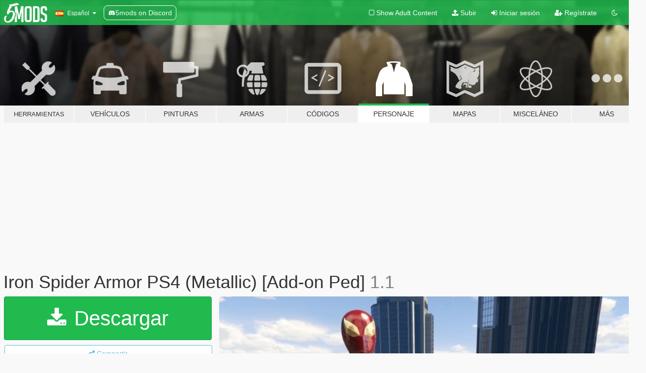

--- FILE ---
content_type: text/html; charset=utf-8
request_url: https://es.gta5-mods.com/player/iron-spider-armor-ps4-add-on-ped
body_size: 15866
content:

<!DOCTYPE html>
<html lang="es" dir="ltr">
<head>
	<title>
		Iron Spider Armor PS4 (Metallic) [Add-on Ped] - GTA5-Mods.com
	</title>

		<script
		  async
		  src="https://hb.vntsm.com/v4/live/vms/sites/gta5-mods.com/index.js"
        ></script>

        <script>
          self.__VM = self.__VM || [];
          self.__VM.push(function (admanager, scope) {
            scope.Config.buildPlacement((configBuilder) => {
              configBuilder.add("billboard");
              configBuilder.addDefaultOrUnique("mobile_mpu").setBreakPoint("mobile")
            }).display("top-ad");

            scope.Config.buildPlacement((configBuilder) => {
              configBuilder.add("leaderboard");
              configBuilder.addDefaultOrUnique("mobile_mpu").setBreakPoint("mobile")
            }).display("central-ad");

            scope.Config.buildPlacement((configBuilder) => {
              configBuilder.add("mpu");
              configBuilder.addDefaultOrUnique("mobile_mpu").setBreakPoint("mobile")
            }).display("side-ad");

            scope.Config.buildPlacement((configBuilder) => {
              configBuilder.add("leaderboard");
              configBuilder.addDefaultOrUnique("mpu").setBreakPoint({ mediaQuery: "max-width:1200px" })
            }).display("central-ad-2");

            scope.Config.buildPlacement((configBuilder) => {
              configBuilder.add("leaderboard");
              configBuilder.addDefaultOrUnique("mobile_mpu").setBreakPoint("mobile")
            }).display("bottom-ad");

            scope.Config.buildPlacement((configBuilder) => {
              configBuilder.add("desktop_takeover");
              configBuilder.addDefaultOrUnique("mobile_takeover").setBreakPoint("mobile")
            }).display("takeover-ad");

            scope.Config.get('mpu').display('download-ad-1');
          });
        </script>

	<meta charset="utf-8">
	<meta name="viewport" content="width=320, initial-scale=1.0, maximum-scale=1.0">
	<meta http-equiv="X-UA-Compatible" content="IE=edge">
	<meta name="msapplication-config" content="none">
	<meta name="theme-color" content="#20ba4e">
	<meta name="msapplication-navbutton-color" content="#20ba4e">
	<meta name="apple-mobile-web-app-capable" content="yes">
	<meta name="apple-mobile-web-app-status-bar-style" content="#20ba4e">
	<meta name="csrf-param" content="authenticity_token" />
<meta name="csrf-token" content="J2qRuKj+znxLcwx/QDxQYZamkr92mQCwSp1UGSUPHM1P3BAQU87Udy5Da4iNANoJ47Xwsawdo1t/wwIOAAjP3Q==" />
	    <!--suppress ALL -->

    <meta property="og:url" content="https://es.gta5-mods.com/player/iron-spider-armor-ps4-add-on-ped">
    <meta property="og:title" content="Iron Spider Armor PS4 (Metallic) [Add-on Ped]">
    <meta property="og:description" content="Iron Spider Armor from Marvel&#39;s Spiderman PS4!!!  Version 1.1 Metallic update!  Use this script to install this mod  https://www.gta5-mods.com/scripts/addonpeds-asi-pedselector   Or Replace any Ped you want, just rename the files to whatever ped you want to replace &quot;example: ig_bankman&quot;   Hope you like it!">
    <meta property="og:site_name" content="GTA5-Mods.com">
    <meta property="og:image" content="https://img.gta5-mods.com/q75/images/iron-spider-armor-ps4-add-on-ped/dfabef-20190724000310_1.jpg">

    <meta name="twitter:card" content="summary_large_image">
    <meta name="twitter:site" content="@5mods">
    <meta name="twitter:title" content="Iron Spider Armor PS4 (Metallic) [Add-on Ped]">
    <meta name="twitter:description" content="Iron Spider Armor from Marvel&#39;s Spiderman PS4!!!  Version 1.1 Metallic update!  Use this script to install this mod  https://www.gta5-mods.com/scripts/addonpeds-asi-pedselector   Or Replace any Ped you want, just rename the files to whatever ped you want to replace &quot;example: ig_bankman&quot;   Hope you like it!">
    <meta name="twitter:image" content="https://img.gta5-mods.com/q75/images/iron-spider-armor-ps4-add-on-ped/dfabef-20190724000310_1.jpg">


	<link rel="shortcut icon" type="image/x-icon" href="https://images.gta5-mods.com/icons/favicon.png">
	<link rel="stylesheet" media="screen" href="/assets/application-7e510725ebc5c55e88a9fd87c027a2aa9e20126744fbac89762e0fd54819c399.css" />
	    <link rel="alternate" hreflang="id" href="https://id.gta5-mods.com/player/iron-spider-armor-ps4-add-on-ped">
    <link rel="alternate" hreflang="ms" href="https://ms.gta5-mods.com/player/iron-spider-armor-ps4-add-on-ped">
    <link rel="alternate" hreflang="bg" href="https://bg.gta5-mods.com/player/iron-spider-armor-ps4-add-on-ped">
    <link rel="alternate" hreflang="ca" href="https://ca.gta5-mods.com/player/iron-spider-armor-ps4-add-on-ped">
    <link rel="alternate" hreflang="cs" href="https://cs.gta5-mods.com/player/iron-spider-armor-ps4-add-on-ped">
    <link rel="alternate" hreflang="da" href="https://da.gta5-mods.com/player/iron-spider-armor-ps4-add-on-ped">
    <link rel="alternate" hreflang="de" href="https://de.gta5-mods.com/player/iron-spider-armor-ps4-add-on-ped">
    <link rel="alternate" hreflang="el" href="https://el.gta5-mods.com/player/iron-spider-armor-ps4-add-on-ped">
    <link rel="alternate" hreflang="en" href="https://www.gta5-mods.com/player/iron-spider-armor-ps4-add-on-ped">
    <link rel="alternate" hreflang="es" href="https://es.gta5-mods.com/player/iron-spider-armor-ps4-add-on-ped">
    <link rel="alternate" hreflang="fr" href="https://fr.gta5-mods.com/player/iron-spider-armor-ps4-add-on-ped">
    <link rel="alternate" hreflang="gl" href="https://gl.gta5-mods.com/player/iron-spider-armor-ps4-add-on-ped">
    <link rel="alternate" hreflang="ko" href="https://ko.gta5-mods.com/player/iron-spider-armor-ps4-add-on-ped">
    <link rel="alternate" hreflang="hi" href="https://hi.gta5-mods.com/player/iron-spider-armor-ps4-add-on-ped">
    <link rel="alternate" hreflang="it" href="https://it.gta5-mods.com/player/iron-spider-armor-ps4-add-on-ped">
    <link rel="alternate" hreflang="hu" href="https://hu.gta5-mods.com/player/iron-spider-armor-ps4-add-on-ped">
    <link rel="alternate" hreflang="mk" href="https://mk.gta5-mods.com/player/iron-spider-armor-ps4-add-on-ped">
    <link rel="alternate" hreflang="nl" href="https://nl.gta5-mods.com/player/iron-spider-armor-ps4-add-on-ped">
    <link rel="alternate" hreflang="nb" href="https://no.gta5-mods.com/player/iron-spider-armor-ps4-add-on-ped">
    <link rel="alternate" hreflang="pl" href="https://pl.gta5-mods.com/player/iron-spider-armor-ps4-add-on-ped">
    <link rel="alternate" hreflang="pt-BR" href="https://pt.gta5-mods.com/player/iron-spider-armor-ps4-add-on-ped">
    <link rel="alternate" hreflang="ro" href="https://ro.gta5-mods.com/player/iron-spider-armor-ps4-add-on-ped">
    <link rel="alternate" hreflang="ru" href="https://ru.gta5-mods.com/player/iron-spider-armor-ps4-add-on-ped">
    <link rel="alternate" hreflang="sl" href="https://sl.gta5-mods.com/player/iron-spider-armor-ps4-add-on-ped">
    <link rel="alternate" hreflang="fi" href="https://fi.gta5-mods.com/player/iron-spider-armor-ps4-add-on-ped">
    <link rel="alternate" hreflang="sv" href="https://sv.gta5-mods.com/player/iron-spider-armor-ps4-add-on-ped">
    <link rel="alternate" hreflang="vi" href="https://vi.gta5-mods.com/player/iron-spider-armor-ps4-add-on-ped">
    <link rel="alternate" hreflang="tr" href="https://tr.gta5-mods.com/player/iron-spider-armor-ps4-add-on-ped">
    <link rel="alternate" hreflang="uk" href="https://uk.gta5-mods.com/player/iron-spider-armor-ps4-add-on-ped">
    <link rel="alternate" hreflang="zh-CN" href="https://zh.gta5-mods.com/player/iron-spider-armor-ps4-add-on-ped">

  <script src="/javascripts/ads.js"></script>

		<!-- Nexus Google Tag Manager -->
		<script nonce="true">
//<![CDATA[
				window.dataLayer = window.dataLayer || [];

						window.dataLayer.push({
								login_status: 'Guest',
								user_id: undefined,
								gta5mods_id: undefined,
						});

//]]>
</script>
		<script nonce="true">
//<![CDATA[
				(function(w,d,s,l,i){w[l]=w[l]||[];w[l].push({'gtm.start':
				new Date().getTime(),event:'gtm.js'});var f=d.getElementsByTagName(s)[0],
				j=d.createElement(s),dl=l!='dataLayer'?'&l='+l:'';j.async=true;j.src=
				'https://www.googletagmanager.com/gtm.js?id='+i+dl;f.parentNode.insertBefore(j,f);
				})(window,document,'script','dataLayer','GTM-KCVF2WQ');

//]]>
</script>		<!-- End Nexus Google Tag Manager -->
</head>
<body class=" es">
	<!-- Google Tag Manager (noscript) -->
	<noscript><iframe src="https://www.googletagmanager.com/ns.html?id=GTM-KCVF2WQ"
										height="0" width="0" style="display:none;visibility:hidden"></iframe></noscript>
	<!-- End Google Tag Manager (noscript) -->

<div id="page-cover"></div>
<div id="page-loading">
	<span class="graphic"></span>
	<span class="message">Cargando...</span>
</div>

<div id="page-cover"></div>

<nav id="main-nav" class="navbar navbar-default">
  <div class="container">
    <div class="navbar-header">
      <a class="navbar-brand" href="/"></a>

      <ul class="nav navbar-nav">
        <li id="language-dropdown" class="dropdown">
          <a href="#language" class="dropdown-toggle" data-toggle="dropdown">
            <span class="famfamfam-flag-es icon"></span>&nbsp;
            <span class="language-name">Español</span>
            <span class="caret"></span>
          </a>

          <ul class="dropdown-menu dropdown-menu-with-footer">
                <li>
                  <a href="https://id.gta5-mods.com/player/iron-spider-armor-ps4-add-on-ped">
                    <span class="famfamfam-flag-id"></span>
                    <span class="language-name">Bahasa Indonesia</span>
                  </a>
                </li>
                <li>
                  <a href="https://ms.gta5-mods.com/player/iron-spider-armor-ps4-add-on-ped">
                    <span class="famfamfam-flag-my"></span>
                    <span class="language-name">Bahasa Melayu</span>
                  </a>
                </li>
                <li>
                  <a href="https://bg.gta5-mods.com/player/iron-spider-armor-ps4-add-on-ped">
                    <span class="famfamfam-flag-bg"></span>
                    <span class="language-name">Български</span>
                  </a>
                </li>
                <li>
                  <a href="https://ca.gta5-mods.com/player/iron-spider-armor-ps4-add-on-ped">
                    <span class="famfamfam-flag-catalonia"></span>
                    <span class="language-name">Català</span>
                  </a>
                </li>
                <li>
                  <a href="https://cs.gta5-mods.com/player/iron-spider-armor-ps4-add-on-ped">
                    <span class="famfamfam-flag-cz"></span>
                    <span class="language-name">Čeština</span>
                  </a>
                </li>
                <li>
                  <a href="https://da.gta5-mods.com/player/iron-spider-armor-ps4-add-on-ped">
                    <span class="famfamfam-flag-dk"></span>
                    <span class="language-name">Dansk</span>
                  </a>
                </li>
                <li>
                  <a href="https://de.gta5-mods.com/player/iron-spider-armor-ps4-add-on-ped">
                    <span class="famfamfam-flag-de"></span>
                    <span class="language-name">Deutsch</span>
                  </a>
                </li>
                <li>
                  <a href="https://el.gta5-mods.com/player/iron-spider-armor-ps4-add-on-ped">
                    <span class="famfamfam-flag-gr"></span>
                    <span class="language-name">Ελληνικά</span>
                  </a>
                </li>
                <li>
                  <a href="https://www.gta5-mods.com/player/iron-spider-armor-ps4-add-on-ped">
                    <span class="famfamfam-flag-gb"></span>
                    <span class="language-name">English</span>
                  </a>
                </li>
                <li>
                  <a href="https://es.gta5-mods.com/player/iron-spider-armor-ps4-add-on-ped">
                    <span class="famfamfam-flag-es"></span>
                    <span class="language-name">Español</span>
                  </a>
                </li>
                <li>
                  <a href="https://fr.gta5-mods.com/player/iron-spider-armor-ps4-add-on-ped">
                    <span class="famfamfam-flag-fr"></span>
                    <span class="language-name">Français</span>
                  </a>
                </li>
                <li>
                  <a href="https://gl.gta5-mods.com/player/iron-spider-armor-ps4-add-on-ped">
                    <span class="famfamfam-flag-es-gl"></span>
                    <span class="language-name">Galego</span>
                  </a>
                </li>
                <li>
                  <a href="https://ko.gta5-mods.com/player/iron-spider-armor-ps4-add-on-ped">
                    <span class="famfamfam-flag-kr"></span>
                    <span class="language-name">한국어</span>
                  </a>
                </li>
                <li>
                  <a href="https://hi.gta5-mods.com/player/iron-spider-armor-ps4-add-on-ped">
                    <span class="famfamfam-flag-in"></span>
                    <span class="language-name">हिन्दी</span>
                  </a>
                </li>
                <li>
                  <a href="https://it.gta5-mods.com/player/iron-spider-armor-ps4-add-on-ped">
                    <span class="famfamfam-flag-it"></span>
                    <span class="language-name">Italiano</span>
                  </a>
                </li>
                <li>
                  <a href="https://hu.gta5-mods.com/player/iron-spider-armor-ps4-add-on-ped">
                    <span class="famfamfam-flag-hu"></span>
                    <span class="language-name">Magyar</span>
                  </a>
                </li>
                <li>
                  <a href="https://mk.gta5-mods.com/player/iron-spider-armor-ps4-add-on-ped">
                    <span class="famfamfam-flag-mk"></span>
                    <span class="language-name">Македонски</span>
                  </a>
                </li>
                <li>
                  <a href="https://nl.gta5-mods.com/player/iron-spider-armor-ps4-add-on-ped">
                    <span class="famfamfam-flag-nl"></span>
                    <span class="language-name">Nederlands</span>
                  </a>
                </li>
                <li>
                  <a href="https://no.gta5-mods.com/player/iron-spider-armor-ps4-add-on-ped">
                    <span class="famfamfam-flag-no"></span>
                    <span class="language-name">Norsk</span>
                  </a>
                </li>
                <li>
                  <a href="https://pl.gta5-mods.com/player/iron-spider-armor-ps4-add-on-ped">
                    <span class="famfamfam-flag-pl"></span>
                    <span class="language-name">Polski</span>
                  </a>
                </li>
                <li>
                  <a href="https://pt.gta5-mods.com/player/iron-spider-armor-ps4-add-on-ped">
                    <span class="famfamfam-flag-br"></span>
                    <span class="language-name">Português do Brasil</span>
                  </a>
                </li>
                <li>
                  <a href="https://ro.gta5-mods.com/player/iron-spider-armor-ps4-add-on-ped">
                    <span class="famfamfam-flag-ro"></span>
                    <span class="language-name">Română</span>
                  </a>
                </li>
                <li>
                  <a href="https://ru.gta5-mods.com/player/iron-spider-armor-ps4-add-on-ped">
                    <span class="famfamfam-flag-ru"></span>
                    <span class="language-name">Русский</span>
                  </a>
                </li>
                <li>
                  <a href="https://sl.gta5-mods.com/player/iron-spider-armor-ps4-add-on-ped">
                    <span class="famfamfam-flag-si"></span>
                    <span class="language-name">Slovenščina</span>
                  </a>
                </li>
                <li>
                  <a href="https://fi.gta5-mods.com/player/iron-spider-armor-ps4-add-on-ped">
                    <span class="famfamfam-flag-fi"></span>
                    <span class="language-name">Suomi</span>
                  </a>
                </li>
                <li>
                  <a href="https://sv.gta5-mods.com/player/iron-spider-armor-ps4-add-on-ped">
                    <span class="famfamfam-flag-se"></span>
                    <span class="language-name">Svenska</span>
                  </a>
                </li>
                <li>
                  <a href="https://vi.gta5-mods.com/player/iron-spider-armor-ps4-add-on-ped">
                    <span class="famfamfam-flag-vn"></span>
                    <span class="language-name">Tiếng Việt</span>
                  </a>
                </li>
                <li>
                  <a href="https://tr.gta5-mods.com/player/iron-spider-armor-ps4-add-on-ped">
                    <span class="famfamfam-flag-tr"></span>
                    <span class="language-name">Türkçe</span>
                  </a>
                </li>
                <li>
                  <a href="https://uk.gta5-mods.com/player/iron-spider-armor-ps4-add-on-ped">
                    <span class="famfamfam-flag-ua"></span>
                    <span class="language-name">Українська</span>
                  </a>
                </li>
                <li>
                  <a href="https://zh.gta5-mods.com/player/iron-spider-armor-ps4-add-on-ped">
                    <span class="famfamfam-flag-cn"></span>
                    <span class="language-name">中文</span>
                  </a>
                </li>
          </ul>
        </li>
        <li class="discord-link">
          <a href="https://discord.gg/2PR7aMzD4U" target="_blank" rel="noreferrer">
            <img src="https://images.gta5-mods.com/site/discord-header.svg" height="15px" alt="">
            <span>5mods on Discord</span>
          </a>
        </li>
      </ul>
    </div>

    <ul class="nav navbar-nav navbar-right">
        <li>
          <a href="/adult_filter" title="Light mode">
              <span class="fa fa-square-o"></span>
            <span>Show Adult <span class="adult-filter__content-text">Content</span></span>
          </a>
        </li>
      <li class="hidden-xs">
        <a href="/upload">
          <span class="icon fa fa-upload"></span>
          Subir
        </a>
      </li>

        <li>
          <a href="/login?r=/player/iron-spider-armor-ps4-add-on-ped">
            <span class="icon fa fa-sign-in"></span>
            <span class="login-text">Iniciar sesión</span>
          </a>
        </li>

        <li class="hidden-xs">
          <a href="/register?r=/player/iron-spider-armor-ps4-add-on-ped">
            <span class="icon fa fa-user-plus"></span>
            Regístrate
          </a>
        </li>

        <li>
            <a href="/dark_mode" title="Dark mode">
              <span class="fa fa-moon-o"></span>
            </a>
        </li>

      <li id="search-dropdown">
        <a href="#search" class="dropdown-toggle" data-toggle="dropdown">
          <span class="fa fa-search"></span>
        </a>

        <div class="dropdown-menu">
          <div class="form-inline">
            <div class="form-group">
              <div class="input-group">
                <div class="input-group-addon"><span  class="fa fa-search"></span></div>
                <input type="text" class="form-control" placeholder="Buscar mods para GTA 5...">
              </div>
            </div>
            <button type="submit" class="btn btn-primary">
              Buscar
            </button>
          </div>
        </div>
      </li>
    </ul>
  </div>
</nav>

<div id="banner" class="player">
  <div class="container hidden-xs">
    <div id="intro">
      <h1 class="styled">Bienvenido a GTA5-Mods.com</h1>
      <p>Selecciona una de las siguientes categorías para empezar a explorar los últimos mods para GTA 5 en PC:</p>
    </div>
  </div>

  <div class="container">
    <ul id="navigation" class="clearfix es">
        <li class="tools ">
          <a href="/tools">
            <span class="icon-category"></span>
            <span class="label-border"></span>
            <span class="label-category lg-small md-small">
              <span>Herramientas</span>
            </span>
          </a>
        </li>
        <li class="vehicles ">
          <a href="/vehicles">
            <span class="icon-category"></span>
            <span class="label-border"></span>
            <span class="label-category ">
              <span>Vehículos</span>
            </span>
          </a>
        </li>
        <li class="paintjobs ">
          <a href="/paintjobs">
            <span class="icon-category"></span>
            <span class="label-border"></span>
            <span class="label-category ">
              <span>Pinturas</span>
            </span>
          </a>
        </li>
        <li class="weapons ">
          <a href="/weapons">
            <span class="icon-category"></span>
            <span class="label-border"></span>
            <span class="label-category ">
              <span>Armas</span>
            </span>
          </a>
        </li>
        <li class="scripts ">
          <a href="/scripts">
            <span class="icon-category"></span>
            <span class="label-border"></span>
            <span class="label-category ">
              <span>Códigos</span>
            </span>
          </a>
        </li>
        <li class="player active">
          <a href="/player">
            <span class="icon-category"></span>
            <span class="label-border"></span>
            <span class="label-category ">
              <span>Personaje</span>
            </span>
          </a>
        </li>
        <li class="maps ">
          <a href="/maps">
            <span class="icon-category"></span>
            <span class="label-border"></span>
            <span class="label-category ">
              <span>Mapas</span>
            </span>
          </a>
        </li>
        <li class="misc ">
          <a href="/misc">
            <span class="icon-category"></span>
            <span class="label-border"></span>
            <span class="label-category md-small">
              <span>Misceláneo</span>
            </span>
          </a>
        </li>
      <li id="more-dropdown" class="more dropdown">
        <a href="#more" class="dropdown-toggle" data-toggle="dropdown">
          <span class="icon-category"></span>
          <span class="label-border"></span>
          <span class="label-category ">
            <span>Más</span>
          </span>
        </a>

        <ul class="dropdown-menu pull-right">
          <li>
            <a href="http://www.gta5cheats.com" target="_blank">
              <span class="fa fa-external-link"></span>
              GTA 5 Cheats
            </a>
          </li>
        </ul>
      </li>
    </ul>
  </div>
</div>

<div id="content">
  


<div id="file" class="container" data-user-file-id="84614">
  <div class="clearfix">
      <div id="top-ad" class="ad-container"></div>

    <h1>
      
      Iron Spider Armor PS4 (Metallic) [Add-on Ped]
      <span class="version">1.1</span>

    </h1>
  </div>


    <div id="file-container" class="row">
      <div class="col-sm-5 col-lg-4">

          <a href="/player/iron-spider-armor-ps4-add-on-ped/download/73436" class="btn btn-primary btn-download" >
            <span class="fa fa-download"></span>
            Descargar
          </a>

        <div class="file-actions">

          <div class="row">
            <div class="col-xs-12 share-container">
              <div id="share-list">
                <ul>
                  <li>
                    <a href="#share-facebook" class="facebook" title="Compartir en Facebook">
                      <span class="fa fa-facebook"></span>
                    </a>
                  </li>
                  <li>
                    <a href="#share-twitter" class="twitter" title="Compartir en Twitter" data-text="Iron Spider Armor PS4 (Metallic) [Add-on Ped]">
                      <span class="fa fa-twitter"></span>
                    </a>
                  </li>
                  <li>
                    <a href="#share-vk" class="vk" title="Compartier en VKontakte">
                      <span class="fa fa-vk"></span>
                    </a>
                  </li>
                </ul>
              </div>

              <button class="btn btn-o-info btn-block">
                <span class="fa fa-share-alt "></span>
                <span>Compartir</span>
              </button>
            </div>

          </div>
        </div>
        <div class="panel panel-default">
          <div class="panel-body">
            <div class="user-panel row">
              <div class="col-xs-3">
                <a href="/users/fakeplastic">
                  <img class="img-responsive" src="https://img.gta5-mods.com/q75-w100-h100-cfill/avatars/187009/817ae5-xx.jpg" alt="817ae5 xx" />
                </a>
              </div>
              <div class="col-xs-9">
                <a class="username" href="/users/fakeplastic">fakeplastic</a>
                  <br/>
                  <div class="user-social">
                    












                  </div>

                  

                    <div class="button-donate">
                      
<div class="paypal-button-widget">
  <form method="post" action="https://www.paypal.com/cgi-bin/webscr" target="_blank">
    <input type="hidden" name="item_name" value="Donation for Iron Spider Armor PS4 (Metallic) [Add-on Ped] [GTA5-Mods.com]">
    <input type="hidden" name="lc" value="es_ES">
    <input type="hidden" name="no_shipping" value="1">
    <input type="hidden" name="cmd" value="_donations">
    <input type="hidden" name="business" value="jielunaaron@gmail.com">
    <input type="hidden" name="bn" value="JavaScriptButtons_donate">
    <input type="hidden" name="notify_url" value="https://www.gta5-mods.com/ipn">
    <input type="hidden" name="custom" value="[187009, -1, 84614]">
    <button class="paypal-button paypal-style-primary paypal-size-small" type="submit" dir="ltr">
        <span class="paypal-button-logo">
          <img src="[data-uri]">
        </span><span class="paypal-button-content" dir="auto">
          Donar con <img alt="PayPal" src="[data-uri]" />
        </span>
    </button>
  </form>
</div>
                    </div>

              </div>
            </div>
          </div>
        </div>

          <div class="panel panel-default hidden-xs">
            <div class="panel-body">
  <h3 class="mt-0">
    <i class="fa fa-list-alt"></i>
    <span class="translation_missing" title="translation missing: es.user_file.all_versions">All Versions</span>
  </h3>
      <div class="well pull-left file-version-container ">
        <div class="pull-left">
          <i class="fa fa-file"></i>&nbsp;1.1 <span>(current)</span>
          <p>
            <span class="num-downloads">1.715 descargas <span class="file-size">, 20 MB</span></span>
            <br/><span class="num-downloads">24 de julio de 2019</span>
          </p>
        </div>
        <div class="pull-right" >
                  <a target="_blank" href="https://www.virustotal.com/file/d10830225af84c5b3967976573bd0c7c2b618a609eb694f79bc36bcdb2fec9c9/analysis/1563941360/"><i data-container="body" data-trigger="hover" data-toggle="popover" data-placement="top" data-html="true" data-title="<b class='color-success'>This file is safe <i class='fa fa-check-circle-o'></i></b>" data-content="<i>This file has been scanned for viruses and is safe to download.</i>" class="fa fa-shield vt-version"></i></a>

              <a target="_blank" href="/player/iron-spider-armor-ps4-add-on-ped/download/73436"><i class="fa fa-download download-version"></i></a>
        </div>
      </div>
      <div class="well pull-left file-version-container ">
        <div class="pull-left">
          <i class="fa fa-file"></i>&nbsp; 
          <p>
            <span class="num-downloads">571 descargas <span class="file-size">, 40 MB</span></span>
            <br/><span class="num-downloads">13 de julio de 2019</span>
          </p>
        </div>
        <div class="pull-right" >
                  <a target="_blank" href="https://www.virustotal.com/file/09bbca3b8899dacf1dbadc3594cbee639f9632fe6625cfa266294f585ca69d13/analysis/1562986511/"><i data-container="body" data-trigger="hover" data-toggle="popover" data-placement="top" data-html="true" data-title="<b class='color-success'>This file is safe <i class='fa fa-check-circle-o'></i></b>" data-content="<i>This file has been scanned for viruses and is safe to download.</i>" class="fa fa-shield vt-version"></i></a>

              <a target="_blank" href="/player/iron-spider-armor-ps4-add-on-ped/download/72845"><i class="fa fa-download download-version"></i></a>
        </div>
      </div>
</div>
          </div>

          <div id="side-ad" class="ad-container"></div>

        <div class="file-list">
            <div class="col-xs-12 hidden-xs">
              <h4>More mods by <a class="username" href="/users/fakeplastic">fakeplastic</a>:</h4>
                
<div class="file-list-obj">
  <a href="/player/cw-flash-add-on-ped" title="CW Flash [Add-On Ped]" class="preview empty">

    <img title="CW Flash [Add-On Ped]" class="img-responsive" alt="CW Flash [Add-On Ped]" src="https://img.gta5-mods.com/q75-w500-h333-cfill/images/cw-flash-add-on-ped/370b07-20170921221243_1.jpg" />

      <ul class="categories">
            <li>Piel</li>
            <li>Add-On</li>
            <li>Destacado</li>
      </ul>

      <div class="stats">
        <div>
            <span title="4.83 star rating">
              <span class="fa fa-star"></span> 4.83
            </span>
        </div>
        <div>
          <span title="22.233 Descargas">
            <span class="fa fa-download"></span> 22.233
          </span>
          <span class="stats-likes" title="99 Me gusta">
            <span class="fa fa-thumbs-up"></span> 99
          </span>
        </div>
      </div>

  </a>
  <div class="details">
    <div class="top">
      <div class="name">
        <a href="/player/cw-flash-add-on-ped" title="CW Flash [Add-On Ped]">
          <span dir="ltr">CW Flash [Add-On Ped]</span>
        </a>
      </div>
        <div class="version" dir="ltr" title="2.1">2.1</div>
    </div>
    <div class="bottom">
      <span class="bottom-by">By</span> <a href="/users/fakeplastic" title="fakeplastic">fakeplastic</a>
    </div>
  </div>
</div>
                
<div class="file-list-obj">
  <a href="/player/green-lantern-add-on-ped" title="Green Lantern New 52 [Add-On Ped]" class="preview empty">

    <img title="Green Lantern New 52 [Add-On Ped]" class="img-responsive" alt="Green Lantern New 52 [Add-On Ped]" src="https://img.gta5-mods.com/q75-w500-h333-cfill/images/green-lantern-add-on-ped/a1dae0-20161009202903_1.jpg" />

      <ul class="categories">
            <li>Piel</li>
            <li>Dc Comics</li>
            <li>Add-On</li>
      </ul>

      <div class="stats">
        <div>
            <span title="5.0 star rating">
              <span class="fa fa-star"></span> 5.0
            </span>
        </div>
        <div>
          <span title="2.107 Descargas">
            <span class="fa fa-download"></span> 2.107
          </span>
          <span class="stats-likes" title="29 Me gusta">
            <span class="fa fa-thumbs-up"></span> 29
          </span>
        </div>
      </div>

  </a>
  <div class="details">
    <div class="top">
      <div class="name">
        <a href="/player/green-lantern-add-on-ped" title="Green Lantern New 52 [Add-On Ped]">
          <span dir="ltr">Green Lantern New 52 [Add-On Ped]</span>
        </a>
      </div>
        <div class="version" dir="ltr" title="1.0">1.0</div>
    </div>
    <div class="bottom">
      <span class="bottom-by">By</span> <a href="/users/fakeplastic" title="fakeplastic">fakeplastic</a>
    </div>
  </div>
</div>
                
<div class="file-list-obj">
  <a href="/player/ps4-spiderman-2099-add-on-ped" title="PS4 Spiderman 2099 [Add-on Ped]" class="preview empty">

    <img title="PS4 Spiderman 2099 [Add-on Ped]" class="img-responsive" alt="PS4 Spiderman 2099 [Add-on Ped]" src="https://img.gta5-mods.com/q75-w500-h333-cfill/images/ps4-spiderman-2099-add-on-ped/e56a15-20190628001651_1.jpg" />

      <ul class="categories">
            <li>Add-On</li>
            <li>Piel</li>
            <li>Spiderman</li>
            <li>Marvel</li>
      </ul>

      <div class="stats">
        <div>
            <span title="4.9 star rating">
              <span class="fa fa-star"></span> 4.9
            </span>
        </div>
        <div>
          <span title="5.674 Descargas">
            <span class="fa fa-download"></span> 5.674
          </span>
          <span class="stats-likes" title="69 Me gusta">
            <span class="fa fa-thumbs-up"></span> 69
          </span>
        </div>
      </div>

  </a>
  <div class="details">
    <div class="top">
      <div class="name">
        <a href="/player/ps4-spiderman-2099-add-on-ped" title="PS4 Spiderman 2099 [Add-on Ped]">
          <span dir="ltr">PS4 Spiderman 2099 [Add-on Ped]</span>
        </a>
      </div>
        <div class="version" dir="ltr" title="1.0">1.0</div>
    </div>
    <div class="bottom">
      <span class="bottom-by">By</span> <a href="/users/fakeplastic" title="fakeplastic">fakeplastic</a>
    </div>
  </div>
</div>
                
<div class="file-list-obj">
  <a href="/player/acr-templar-11th-century-armor-add-on-ped" title="ACR Templar 11th Century Armor [Add-On Ped]" class="preview empty">

    <img title="ACR Templar 11th Century Armor [Add-On Ped]" class="img-responsive" alt="ACR Templar 11th Century Armor [Add-On Ped]" src="https://img.gta5-mods.com/q75-w500-h333-cfill/images/acr-templar-11th-century-armor-add-on-ped/4795ae-20170819191131_1.jpg" />

      <ul class="categories">
            <li>Jugador</li>
            <li>Add-On</li>
            <li>Assassin&#39;s Creed</li>
      </ul>

      <div class="stats">
        <div>
            <span title="4.88 star rating">
              <span class="fa fa-star"></span> 4.88
            </span>
        </div>
        <div>
          <span title="876 Descargas">
            <span class="fa fa-download"></span> 876
          </span>
          <span class="stats-likes" title="23 Me gusta">
            <span class="fa fa-thumbs-up"></span> 23
          </span>
        </div>
      </div>

  </a>
  <div class="details">
    <div class="top">
      <div class="name">
        <a href="/player/acr-templar-11th-century-armor-add-on-ped" title="ACR Templar 11th Century Armor [Add-On Ped]">
          <span dir="ltr">ACR Templar 11th Century Armor [Add-On Ped]</span>
        </a>
      </div>
        <div class="version" dir="ltr" title="1.0">1.0</div>
    </div>
    <div class="bottom">
      <span class="bottom-by">By</span> <a href="/users/fakeplastic" title="fakeplastic">fakeplastic</a>
    </div>
  </div>
</div>
                
<div class="file-list-obj">
  <a href="/player/ac4-edward-s-templar-armor-add-on-ped" title="AC4 Edward's Templar Armor [Add-on ped]" class="preview empty">

    <img title="AC4 Edward's Templar Armor [Add-on ped]" class="img-responsive" alt="AC4 Edward's Templar Armor [Add-on ped]" src="https://img.gta5-mods.com/q75-w500-h333-cfill/images/ac4-edward-s-templar-armor-add-on-ped/b4d1bb-20170817232808_1.jpg" />

      <ul class="categories">
            <li>Piel</li>
            <li>Add-On</li>
            <li>Assassin&#39;s Creed</li>
      </ul>

      <div class="stats">
        <div>
            <span title="4.92 star rating">
              <span class="fa fa-star"></span> 4.92
            </span>
        </div>
        <div>
          <span title="734 Descargas">
            <span class="fa fa-download"></span> 734
          </span>
          <span class="stats-likes" title="23 Me gusta">
            <span class="fa fa-thumbs-up"></span> 23
          </span>
        </div>
      </div>

  </a>
  <div class="details">
    <div class="top">
      <div class="name">
        <a href="/player/ac4-edward-s-templar-armor-add-on-ped" title="AC4 Edward's Templar Armor [Add-on ped]">
          <span dir="ltr">AC4 Edward's Templar Armor [Add-on ped]</span>
        </a>
      </div>
        <div class="version" dir="ltr" title="1.0">1.0</div>
    </div>
    <div class="bottom">
      <span class="bottom-by">By</span> <a href="/users/fakeplastic" title="fakeplastic">fakeplastic</a>
    </div>
  </div>
</div>
            </div>

        </div>
      </div>

      <div class="col-sm-7 col-lg-8">
          <div id="file-media">
            <!-- Cover Media -->
            <div class="text-center">

                <a target="_blank" class="thumbnail mfp-image cover-media" title="Iron Spider Armor PS4 (Metallic) [Add-on Ped]" href="https://img.gta5-mods.com/q95/images/iron-spider-armor-ps4-add-on-ped/dfabef-20190724000310_1.jpg"><img class="img-responsive" src="https://img.gta5-mods.com/q85-w800/images/iron-spider-armor-ps4-add-on-ped/dfabef-20190724000310_1.jpg" alt="Dfabef 20190724000310 1" /></a>
            </div>

            <!-- Remaining Media -->
              <div class="media-thumbnails row">
                    <div class="col-xs-4 col-md-2">
                      <a target="_blank" class="thumbnail mfp-image" title="Iron Spider Armor PS4 (Metallic) [Add-on Ped]" href="https://img.gta5-mods.com/q95/images/iron-spider-armor-ps4-add-on-ped/dfabef-20190724000330_1.jpg"><img class="img-responsive" src="https://img.gta5-mods.com/q75-w350-h233-cfill/images/iron-spider-armor-ps4-add-on-ped/dfabef-20190724000330_1.jpg" alt="Dfabef 20190724000330 1" /></a>
                    </div>
                    <div class="col-xs-4 col-md-2">
                      <a target="_blank" class="thumbnail mfp-image" title="Iron Spider Armor PS4 (Metallic) [Add-on Ped]" href="https://img.gta5-mods.com/q95/images/iron-spider-armor-ps4-add-on-ped/dfabef-20190724000359_1.jpg"><img class="img-responsive" src="https://img.gta5-mods.com/q75-w350-h233-cfill/images/iron-spider-armor-ps4-add-on-ped/dfabef-20190724000359_1.jpg" alt="Dfabef 20190724000359 1" /></a>
                    </div>
                    <div class="col-xs-4 col-md-2">
                      <a target="_blank" class="thumbnail mfp-image" title="Iron Spider Armor PS4 (Metallic) [Add-on Ped]" href="https://img.gta5-mods.com/q95/images/iron-spider-armor-ps4-add-on-ped/dfabef-20190724000513_1.jpg"><img class="img-responsive" src="https://img.gta5-mods.com/q75-w350-h233-cfill/images/iron-spider-armor-ps4-add-on-ped/dfabef-20190724000513_1.jpg" alt="Dfabef 20190724000513 1" /></a>
                    </div>
                    <div class="col-xs-4 col-md-2">
                      <a target="_blank" class="thumbnail mfp-image" title="Iron Spider Armor PS4 (Metallic) [Add-on Ped]" href="https://img.gta5-mods.com/q95/images/iron-spider-armor-ps4-add-on-ped/dfabef-20190724000546_1.jpg"><img class="img-responsive" src="https://img.gta5-mods.com/q75-w350-h233-cfill/images/iron-spider-armor-ps4-add-on-ped/dfabef-20190724000546_1.jpg" alt="Dfabef 20190724000546 1" /></a>
                    </div>
                    <div class="col-xs-4 col-md-2">
                      <a target="_blank" class="thumbnail mfp-image" title="Iron Spider Armor PS4 (Metallic) [Add-on Ped]" href="https://img.gta5-mods.com/q95/images/iron-spider-armor-ps4-add-on-ped/dfabef-20190724000616_1.jpg"><img class="img-responsive" src="https://img.gta5-mods.com/q75-w350-h233-cfill/images/iron-spider-armor-ps4-add-on-ped/dfabef-20190724000616_1.jpg" alt="Dfabef 20190724000616 1" /></a>
                    </div>
                    <div class="col-xs-4 col-md-2">
                      <a target="_blank" class="thumbnail mfp-image" title="Iron Spider Armor PS4 (Metallic) [Add-on Ped]" href="https://img.gta5-mods.com/q95/images/iron-spider-armor-ps4-add-on-ped/dfabef-20190724000626_1.jpg"><img class="img-responsive" src="https://img.gta5-mods.com/q75-w350-h233-cfill/images/iron-spider-armor-ps4-add-on-ped/dfabef-20190724000626_1.jpg" alt="Dfabef 20190724000626 1" /></a>
                    </div>

                  <div class="extra-media collapse">
                        <div class="col-xs-4 col-md-2">
                          <a target="_blank" class="thumbnail mfp-image" title="Iron Spider Armor PS4 (Metallic) [Add-on Ped]" href="https://img.gta5-mods.com/q95/images/iron-spider-armor-ps4-add-on-ped/dfabef-20190724000654_1.jpg"><img class="img-responsive" src="https://img.gta5-mods.com/q75-w350-h233-cfill/images/iron-spider-armor-ps4-add-on-ped/dfabef-20190724000654_1.jpg" alt="Dfabef 20190724000654 1" /></a>
                        </div>
                        <div class="col-xs-4 col-md-2">
                          <a target="_blank" class="thumbnail mfp-image" title="Iron Spider Armor PS4 (Metallic) [Add-on Ped]" href="https://img.gta5-mods.com/q95/images/iron-spider-armor-ps4-add-on-ped/dfabef-20190724000708_1.jpg"><img class="img-responsive" src="https://img.gta5-mods.com/q75-w350-h233-cfill/images/iron-spider-armor-ps4-add-on-ped/dfabef-20190724000708_1.jpg" alt="Dfabef 20190724000708 1" /></a>
                        </div>
                  </div>
              </div>

                <a href="#more" class="media-limit btn btn-o-primary btn-block btn-sm">
                  <span class="fa fa-angle-down"></span>
                  Expandir para ver todas las imágenes y vídeos
                  <span class="fa fa-angle-down"></span>
                </a>
          </div>

        <h3 class="clearfix" dir="auto">
          <div class="pull-left file-stats">
            <i class="fa fa-cloud-download pull-left download-icon"></i>
            <div class="file-stat file-downloads pull-left">
              <span class="num-downloads">2.285</span>
              <label>Descargas</label>
            </div>
            <i class="fa fa-thumbs-o-up pull-left like-icon"></i>
            <div class="file-stat file-likes pull-left">
              <span class="num-likes">32</span>
              <label>Me gusta&#39;s</label>
            </div>
          </div>

                <span class="comment-average-container pull-right">
                    <span class="comment-average-rating" data-rating="4.86"></span>
                    <label>4.86 / 5 estrellas (7 votos)</label>
                </span>
        </h3>
        <div id="featured-comment">
          <ul class="media-list pinned-comments">
            
          </ul>
        </div>
        <div class="visible-xs-block">
          <div class="panel panel-default">
            <div class="panel-body">
              <div class="file-description">
                      <span class="description-body description-collapsed" dir="auto">
                        Iron Spider Armor from Marvel's Spiderman PS4!!!<br/><br/>Version 1.1<br/>Metallic update!<br/><br/>Use this script to install this mod <br/>https://www.gta5-mods.com/scripts/addonpeds-asi-pedselector <br/><br/>Or Replace any Ped you want, just rename the files to whatever ped you want to replace "example: ig_bankman" <br/><br/>Hope you like it!
                        <div class="read-more-button-container">
                          <div class="read-more-gradient"></div>
                          <div class="read-more-button">Show Full Description</div>
                        </div>
                      </span>
              </div>
                <div id=tag-list>
                    <div>
                      <a href="/all/tags/add-on/most-downloaded">
                            <span class="label label-default">
                              <span class="fa fa-tag"></span>
                              Add-On
                            </span>
                      </a>
                    </div>
                </div>


              <div id="file-dates">

                <br/>
                <small title="sábado, 13 de julio de 2019 02:54:42 +0000">
                  <strong>Subido por primera vez:</strong>
                  13 de julio de 2019
                  
                </small>

                  <br/>
                  <small title="miércoles, 24 de julio de 2019 04:26:24 +0000">
                    <strong>Última actualización:</strong>
                    24 de julio de 2019
                  </small>

                  <br/>
                  <small title="miércoles, 21 de enero de 2026 13:23:29 +0000">
                    <strong>Descarga más reciente:</strong>
                    hace 2 horas
                  </small>
              </div>
            </div>
          </div>

          <div class="panel panel-default visible-xs-block">
            <div class="panel-body">
  <h3 class="mt-0">
    <i class="fa fa-list-alt"></i>
    <span class="translation_missing" title="translation missing: es.user_file.all_versions">All Versions</span>
  </h3>
      <div class="well pull-left file-version-container ">
        <div class="pull-left">
          <i class="fa fa-file"></i>&nbsp;1.1 <span>(current)</span>
          <p>
            <span class="num-downloads">1.715 descargas <span class="file-size">, 20 MB</span></span>
            <br/><span class="num-downloads">24 de julio de 2019</span>
          </p>
        </div>
        <div class="pull-right" >
                  <a target="_blank" href="https://www.virustotal.com/file/d10830225af84c5b3967976573bd0c7c2b618a609eb694f79bc36bcdb2fec9c9/analysis/1563941360/"><i data-container="body" data-trigger="hover" data-toggle="popover" data-placement="top" data-html="true" data-title="<b class='color-success'>This file is safe <i class='fa fa-check-circle-o'></i></b>" data-content="<i>This file has been scanned for viruses and is safe to download.</i>" class="fa fa-shield vt-version"></i></a>

              <a target="_blank" href="/player/iron-spider-armor-ps4-add-on-ped/download/73436"><i class="fa fa-download download-version"></i></a>
        </div>
      </div>
      <div class="well pull-left file-version-container ">
        <div class="pull-left">
          <i class="fa fa-file"></i>&nbsp; 
          <p>
            <span class="num-downloads">571 descargas <span class="file-size">, 40 MB</span></span>
            <br/><span class="num-downloads">13 de julio de 2019</span>
          </p>
        </div>
        <div class="pull-right" >
                  <a target="_blank" href="https://www.virustotal.com/file/09bbca3b8899dacf1dbadc3594cbee639f9632fe6625cfa266294f585ca69d13/analysis/1562986511/"><i data-container="body" data-trigger="hover" data-toggle="popover" data-placement="top" data-html="true" data-title="<b class='color-success'>This file is safe <i class='fa fa-check-circle-o'></i></b>" data-content="<i>This file has been scanned for viruses and is safe to download.</i>" class="fa fa-shield vt-version"></i></a>

              <a target="_blank" href="/player/iron-spider-armor-ps4-add-on-ped/download/72845"><i class="fa fa-download download-version"></i></a>
        </div>
      </div>
</div>
          </div>

          <h3 class="clearfix comments-stats" dir="auto">
              <span class="pull-left">
                  <span class="num-comments" data-count="13">13 Comentarios</span>
              </span>
          </h3>
          <div id="comments_mobile"></div>

          <div class="file-list">
              <div class="col-xs-12">
                <h4>More mods by <a class="username" href="/users/fakeplastic">fakeplastic</a>:</h4>
                  
<div class="file-list-obj">
  <a href="/player/cw-flash-add-on-ped" title="CW Flash [Add-On Ped]" class="preview empty">

    <img title="CW Flash [Add-On Ped]" class="img-responsive" alt="CW Flash [Add-On Ped]" src="https://img.gta5-mods.com/q75-w500-h333-cfill/images/cw-flash-add-on-ped/370b07-20170921221243_1.jpg" />

      <ul class="categories">
            <li>Piel</li>
            <li>Add-On</li>
            <li>Destacado</li>
      </ul>

      <div class="stats">
        <div>
            <span title="4.83 star rating">
              <span class="fa fa-star"></span> 4.83
            </span>
        </div>
        <div>
          <span title="22.233 Descargas">
            <span class="fa fa-download"></span> 22.233
          </span>
          <span class="stats-likes" title="99 Me gusta">
            <span class="fa fa-thumbs-up"></span> 99
          </span>
        </div>
      </div>

  </a>
  <div class="details">
    <div class="top">
      <div class="name">
        <a href="/player/cw-flash-add-on-ped" title="CW Flash [Add-On Ped]">
          <span dir="ltr">CW Flash [Add-On Ped]</span>
        </a>
      </div>
        <div class="version" dir="ltr" title="2.1">2.1</div>
    </div>
    <div class="bottom">
      <span class="bottom-by">By</span> <a href="/users/fakeplastic" title="fakeplastic">fakeplastic</a>
    </div>
  </div>
</div>
                  
<div class="file-list-obj">
  <a href="/player/green-lantern-add-on-ped" title="Green Lantern New 52 [Add-On Ped]" class="preview empty">

    <img title="Green Lantern New 52 [Add-On Ped]" class="img-responsive" alt="Green Lantern New 52 [Add-On Ped]" src="https://img.gta5-mods.com/q75-w500-h333-cfill/images/green-lantern-add-on-ped/a1dae0-20161009202903_1.jpg" />

      <ul class="categories">
            <li>Piel</li>
            <li>Dc Comics</li>
            <li>Add-On</li>
      </ul>

      <div class="stats">
        <div>
            <span title="5.0 star rating">
              <span class="fa fa-star"></span> 5.0
            </span>
        </div>
        <div>
          <span title="2.107 Descargas">
            <span class="fa fa-download"></span> 2.107
          </span>
          <span class="stats-likes" title="29 Me gusta">
            <span class="fa fa-thumbs-up"></span> 29
          </span>
        </div>
      </div>

  </a>
  <div class="details">
    <div class="top">
      <div class="name">
        <a href="/player/green-lantern-add-on-ped" title="Green Lantern New 52 [Add-On Ped]">
          <span dir="ltr">Green Lantern New 52 [Add-On Ped]</span>
        </a>
      </div>
        <div class="version" dir="ltr" title="1.0">1.0</div>
    </div>
    <div class="bottom">
      <span class="bottom-by">By</span> <a href="/users/fakeplastic" title="fakeplastic">fakeplastic</a>
    </div>
  </div>
</div>
                  
<div class="file-list-obj">
  <a href="/player/ps4-spiderman-2099-add-on-ped" title="PS4 Spiderman 2099 [Add-on Ped]" class="preview empty">

    <img title="PS4 Spiderman 2099 [Add-on Ped]" class="img-responsive" alt="PS4 Spiderman 2099 [Add-on Ped]" src="https://img.gta5-mods.com/q75-w500-h333-cfill/images/ps4-spiderman-2099-add-on-ped/e56a15-20190628001651_1.jpg" />

      <ul class="categories">
            <li>Add-On</li>
            <li>Piel</li>
            <li>Spiderman</li>
            <li>Marvel</li>
      </ul>

      <div class="stats">
        <div>
            <span title="4.9 star rating">
              <span class="fa fa-star"></span> 4.9
            </span>
        </div>
        <div>
          <span title="5.674 Descargas">
            <span class="fa fa-download"></span> 5.674
          </span>
          <span class="stats-likes" title="69 Me gusta">
            <span class="fa fa-thumbs-up"></span> 69
          </span>
        </div>
      </div>

  </a>
  <div class="details">
    <div class="top">
      <div class="name">
        <a href="/player/ps4-spiderman-2099-add-on-ped" title="PS4 Spiderman 2099 [Add-on Ped]">
          <span dir="ltr">PS4 Spiderman 2099 [Add-on Ped]</span>
        </a>
      </div>
        <div class="version" dir="ltr" title="1.0">1.0</div>
    </div>
    <div class="bottom">
      <span class="bottom-by">By</span> <a href="/users/fakeplastic" title="fakeplastic">fakeplastic</a>
    </div>
  </div>
</div>
                  
<div class="file-list-obj">
  <a href="/player/acr-templar-11th-century-armor-add-on-ped" title="ACR Templar 11th Century Armor [Add-On Ped]" class="preview empty">

    <img title="ACR Templar 11th Century Armor [Add-On Ped]" class="img-responsive" alt="ACR Templar 11th Century Armor [Add-On Ped]" src="https://img.gta5-mods.com/q75-w500-h333-cfill/images/acr-templar-11th-century-armor-add-on-ped/4795ae-20170819191131_1.jpg" />

      <ul class="categories">
            <li>Jugador</li>
            <li>Add-On</li>
            <li>Assassin&#39;s Creed</li>
      </ul>

      <div class="stats">
        <div>
            <span title="4.88 star rating">
              <span class="fa fa-star"></span> 4.88
            </span>
        </div>
        <div>
          <span title="876 Descargas">
            <span class="fa fa-download"></span> 876
          </span>
          <span class="stats-likes" title="23 Me gusta">
            <span class="fa fa-thumbs-up"></span> 23
          </span>
        </div>
      </div>

  </a>
  <div class="details">
    <div class="top">
      <div class="name">
        <a href="/player/acr-templar-11th-century-armor-add-on-ped" title="ACR Templar 11th Century Armor [Add-On Ped]">
          <span dir="ltr">ACR Templar 11th Century Armor [Add-On Ped]</span>
        </a>
      </div>
        <div class="version" dir="ltr" title="1.0">1.0</div>
    </div>
    <div class="bottom">
      <span class="bottom-by">By</span> <a href="/users/fakeplastic" title="fakeplastic">fakeplastic</a>
    </div>
  </div>
</div>
                  
<div class="file-list-obj">
  <a href="/player/ac4-edward-s-templar-armor-add-on-ped" title="AC4 Edward's Templar Armor [Add-on ped]" class="preview empty">

    <img title="AC4 Edward's Templar Armor [Add-on ped]" class="img-responsive" alt="AC4 Edward's Templar Armor [Add-on ped]" src="https://img.gta5-mods.com/q75-w500-h333-cfill/images/ac4-edward-s-templar-armor-add-on-ped/b4d1bb-20170817232808_1.jpg" />

      <ul class="categories">
            <li>Piel</li>
            <li>Add-On</li>
            <li>Assassin&#39;s Creed</li>
      </ul>

      <div class="stats">
        <div>
            <span title="4.92 star rating">
              <span class="fa fa-star"></span> 4.92
            </span>
        </div>
        <div>
          <span title="734 Descargas">
            <span class="fa fa-download"></span> 734
          </span>
          <span class="stats-likes" title="23 Me gusta">
            <span class="fa fa-thumbs-up"></span> 23
          </span>
        </div>
      </div>

  </a>
  <div class="details">
    <div class="top">
      <div class="name">
        <a href="/player/ac4-edward-s-templar-armor-add-on-ped" title="AC4 Edward's Templar Armor [Add-on ped]">
          <span dir="ltr">AC4 Edward's Templar Armor [Add-on ped]</span>
        </a>
      </div>
        <div class="version" dir="ltr" title="1.0">1.0</div>
    </div>
    <div class="bottom">
      <span class="bottom-by">By</span> <a href="/users/fakeplastic" title="fakeplastic">fakeplastic</a>
    </div>
  </div>
</div>
              </div>
          </div>

        </div>

        <div class="hidden-xs">

          <ul class="nav nav-tabs" role="tablist">
              <li role="presentation" class="active">
                <a class="url-push" href="#description_tab" aria-controls="home" role="tab" data-toggle="tab">
                  <i class="fa fa-file-text-o"></i>
                  &nbsp;Description
                </a>
              </li>
              <li role="presentation">
                <a class="url-push" href="#comments_tab" aria-controls="profile" role="tab" data-toggle="tab">
                  <i class="fa fa-comments-o"></i>
                  &nbsp;Comments (13)
                </a>
              </li>
          </ul>

          <div class="tab-content">

            <!-- Default / Description Tab -->
            <div role="tabpanel" class="tab-pane  active " id="description_tab">
              <div class="panel panel-default" style="margin-top: 8px">
                <div class="panel-body">
                  <div class="file-description">
                        <span class="description-body " dir="auto">
                          Iron Spider Armor from Marvel's Spiderman PS4!!!<br/><br/>Version 1.1<br/>Metallic update!<br/><br/>Use this script to install this mod <br/>https://www.gta5-mods.com/scripts/addonpeds-asi-pedselector <br/><br/>Or Replace any Ped you want, just rename the files to whatever ped you want to replace "example: ig_bankman" <br/><br/>Hope you like it!
                        </span>
                  </div>
                <div id=tag-list>
                    <div>
                      <a href="/all/tags/add-on/most-downloaded">
                            <span class="label label-default">
                              <span class="fa fa-tag"></span>
                              Add-On
                            </span>
                      </a>
                    </div>
                </div>


                  <div id="file-dates">

                    <br/>
                    <small title="sábado, 13 de julio de 2019 02:54:42 +0000">
                      <strong>Subido por primera vez:</strong>
                      13 de julio de 2019
                      
                    </small>

                      <br/>
                      <small title="miércoles, 24 de julio de 2019 04:26:24 +0000">
                        <strong>Última actualización:</strong>
                        24 de julio de 2019
                      </small>

                      <br/>
                      <small title="miércoles, 21 de enero de 2026 13:23:29 +0000">
                        <strong>Descarga más reciente:</strong>
                        hace 2 horas
                      </small>
                  </div>
                </div>
              </div>
            </div>

            <!-- Comments Tab -->
            <div role="tabpanel" class="tab-pane " id="comments_tab">
              <div id="comments">
                <ul class="media-list pinned-comments">
                 

                </ul>


                <ul class="media-list comments-list">
                  
    <li id="comment-1437833" class="comment media " data-comment-id="1437833" data-username="gta5-mods" data-mentions="[]">
      <div class="media-left">
        <a href="/users/gta5%2Dmods"><img class="media-object" src="https://img.gta5-mods.com/q75-w100-h100-cfill/avatars/presets/default.jpg" alt="Default" /></a>
      </div>
      <div class="media-body">
        <div class="panel panel-default">
          <div class="panel-body">
            <div class="media-heading clearfix">
              <div class="pull-left flip" dir="auto">
                <a href="/users/gta5%2Dmods">gta5-mods</a>
                    
              </div>
              <div class="pull-right flip">
                

                
              </div>
            </div>

            <div class="comment-text " dir="auto"><p>This file has been approved automatically. If you think this file should not be here for any reason please report it.</p></div>

            <div class="media-details clearfix">
              <div class="row">
                <div class="col-md-8 text-left flip">


                  

                  
                </div>
                <div class="col-md-4 text-right flip" title="sábado, 13 de julio de 2019 03:01:44 +0000">13 de julio de 2019</div>
              </div>
            </div>
          </div>
        </div>
      </div>
    </li>

    <li id="comment-1437854" class="comment media " data-comment-id="1437854" data-username="X-MAN" data-mentions="[]">
      <div class="media-left">
        <a href="/users/X%2DMAN"><img class="media-object" src="https://img.gta5-mods.com/q75-w100-h100-cfill/avatars/351531/49bc48-43a7d933c895d1435a5d23d271f082025aaf071c[1].jpg" alt="49bc48 43a7d933c895d1435a5d23d271f082025aaf071c[1]" /></a>
      </div>
      <div class="media-body">
        <div class="panel panel-default">
          <div class="panel-body">
            <div class="media-heading clearfix">
              <div class="pull-left flip" dir="auto">
                <a href="/users/X%2DMAN">X-MAN</a>
                    
              </div>
              <div class="pull-right flip">
                

                <span class="comment-rating" data-rating="5.0"></span>
              </div>
            </div>

            <div class="comment-text " dir="auto"><p>帅！！</p></div>

            <div class="media-details clearfix">
              <div class="row">
                <div class="col-md-8 text-left flip">


                  

                  
                </div>
                <div class="col-md-4 text-right flip" title="sábado, 13 de julio de 2019 04:51:30 +0000">13 de julio de 2019</div>
              </div>
            </div>
          </div>
        </div>
      </div>
    </li>

    <li id="comment-1437859" class="comment media " data-comment-id="1437859" data-username="arkhamhood155" data-mentions="[]">
      <div class="media-left">
        <a href="/users/arkhamhood155"><img class="media-object" src="https://img.gta5-mods.com/q75-w100-h100-cfill/avatars/presets/default.jpg" alt="Default" /></a>
      </div>
      <div class="media-body">
        <div class="panel panel-default">
          <div class="panel-body">
            <div class="media-heading clearfix">
              <div class="pull-left flip" dir="auto">
                <a href="/users/arkhamhood155">arkhamhood155</a>
                    
              </div>
              <div class="pull-right flip">
                

                
              </div>
            </div>

            <div class="comment-text " dir="auto"><p>FINALLY!!!! MY FAVE SUIT!!!!</p></div>

            <div class="media-details clearfix">
              <div class="row">
                <div class="col-md-8 text-left flip">


                  

                  
                </div>
                <div class="col-md-4 text-right flip" title="sábado, 13 de julio de 2019 06:00:51 +0000">13 de julio de 2019</div>
              </div>
            </div>
          </div>
        </div>
      </div>
    </li>

    <li id="comment-1437892" class="comment media " data-comment-id="1437892" data-username="-The-Flash-" data-mentions="[]">
      <div class="media-left">
        <a href="/users/%2DThe%2DFlash%2D"><img class="media-object" src="https://img.gta5-mods.com/q75-w100-h100-cfill/avatars/648058/10151a-234.jpg" alt="10151a 234" /></a>
      </div>
      <div class="media-body">
        <div class="panel panel-default">
          <div class="panel-body">
            <div class="media-heading clearfix">
              <div class="pull-left flip" dir="auto">
                <a href="/users/%2DThe%2DFlash%2D">-The-Flash-</a>
                    
              </div>
              <div class="pull-right flip">
                

                <span class="comment-rating" data-rating="4.5"></span>
              </div>
            </div>

            <div class="comment-text " dir="auto"><p>nice as always!)</p></div>

            <div class="media-details clearfix">
              <div class="row">
                <div class="col-md-8 text-left flip">


                  

                  
                </div>
                <div class="col-md-4 text-right flip" title="sábado, 13 de julio de 2019 08:49:43 +0000">13 de julio de 2019</div>
              </div>
            </div>
          </div>
        </div>
      </div>
    </li>

    <li id="comment-1437938" class="comment media " data-comment-id="1437938" data-username="ManBat21" data-mentions="[]">
      <div class="media-left">
        <a href="/users/ManBat21"><img class="media-object" src="https://img.gta5-mods.com/q75-w100-h100-cfill/avatars/presets/default.jpg" alt="Default" /></a>
      </div>
      <div class="media-body">
        <div class="panel panel-default">
          <div class="panel-body">
            <div class="media-heading clearfix">
              <div class="pull-left flip" dir="auto">
                <a href="/users/ManBat21">ManBat21</a>
                    
              </div>
              <div class="pull-right flip">
                

                <span class="comment-rating" data-rating="4.5"></span>
              </div>
            </div>

            <div class="comment-text " dir="auto"><p>Nice dude</p></div>

            <div class="media-details clearfix">
              <div class="row">
                <div class="col-md-8 text-left flip">


                  

                  
                </div>
                <div class="col-md-4 text-right flip" title="sábado, 13 de julio de 2019 11:53:37 +0000">13 de julio de 2019</div>
              </div>
            </div>
          </div>
        </div>
      </div>
    </li>

    <li id="comment-1438009" class="comment media " data-comment-id="1438009" data-username="rmc273" data-mentions="[]">
      <div class="media-left">
        <a href="/users/rmc273"><img class="media-object" src="https://img.gta5-mods.com/q75-w100-h100-cfill/avatars/185200/9cb6a7-2-5-2014-9-04-12-am.jpg" alt="9cb6a7 2 5 2014 9 04 12 am" /></a>
      </div>
      <div class="media-body">
        <div class="panel panel-default">
          <div class="panel-body">
            <div class="media-heading clearfix">
              <div class="pull-left flip" dir="auto">
                <a href="/users/rmc273">rmc273</a>
                    
              </div>
              <div class="pull-right flip">
                

                <span class="comment-rating" data-rating="5.0"></span>
              </div>
            </div>

            <div class="comment-text " dir="auto"><p>This is sick!</p></div>

            <div class="media-details clearfix">
              <div class="row">
                <div class="col-md-8 text-left flip">


                  

                  
                </div>
                <div class="col-md-4 text-right flip" title="sábado, 13 de julio de 2019 16:02:08 +0000">13 de julio de 2019</div>
              </div>
            </div>
          </div>
        </div>
      </div>
    </li>

    <li id="comment-1438039" class="comment media " data-comment-id="1438039" data-username="arkhamhood155" data-mentions="[]">
      <div class="media-left">
        <a href="/users/arkhamhood155"><img class="media-object" src="https://img.gta5-mods.com/q75-w100-h100-cfill/avatars/presets/default.jpg" alt="Default" /></a>
      </div>
      <div class="media-body">
        <div class="panel panel-default">
          <div class="panel-body">
            <div class="media-heading clearfix">
              <div class="pull-left flip" dir="auto">
                <a href="/users/arkhamhood155">arkhamhood155</a>
                    
              </div>
              <div class="pull-right flip">
                

                
              </div>
            </div>

            <div class="comment-text " dir="auto"><p>u gonna make these too? pls??</p>

<p>https://www.deviantart.com/kyliestylish/art/Spiderman-PS4-Noir-Suit-803611373</p>

<p>https://www.deviantart.com/sticklove/art/Spider-Man-Dark-Suit-805095130</p>

<p>https://www.deviantart.com/kyliestylish/art/Spiderman-PS4-MK-Armor-III-803046493</p></div>

            <div class="media-details clearfix">
              <div class="row">
                <div class="col-md-8 text-left flip">


                  

                  
                </div>
                <div class="col-md-4 text-right flip" title="sábado, 13 de julio de 2019 17:32:31 +0000">13 de julio de 2019</div>
              </div>
            </div>
          </div>
        </div>
      </div>
    </li>

    <li id="comment-1440395" class="comment media " data-comment-id="1440395" data-username="arkhamhood155" data-mentions="[]">
      <div class="media-left">
        <a href="/users/arkhamhood155"><img class="media-object" src="https://img.gta5-mods.com/q75-w100-h100-cfill/avatars/presets/default.jpg" alt="Default" /></a>
      </div>
      <div class="media-body">
        <div class="panel panel-default">
          <div class="panel-body">
            <div class="media-heading clearfix">
              <div class="pull-left flip" dir="auto">
                <a href="/users/arkhamhood155">arkhamhood155</a>
                    
              </div>
              <div class="pull-right flip">
                

                
              </div>
            </div>

            <div class="comment-text " dir="auto"><p>https://www.deviantart.com/kyliestylish/art/Spiderman-PS4-Homemade-Suit-806232399?src=MC_deviation_stack</p>

<p>can u try make this too?</p></div>

            <div class="media-details clearfix">
              <div class="row">
                <div class="col-md-8 text-left flip">


                  

                  
                </div>
                <div class="col-md-4 text-right flip" title="viernes, 19 de julio de 2019 06:51:59 +0000">19 de julio de 2019</div>
              </div>
            </div>
          </div>
        </div>
      </div>
    </li>

    <li id="comment-1442783" class="comment media " data-comment-id="1442783" data-username="arisnuqman" data-mentions="[]">
      <div class="media-left">
        <a href="/users/arisnuqman"><img class="media-object" src="https://img.gta5-mods.com/q75-w100-h100-cfill/avatars/presets/default.jpg" alt="Default" /></a>
      </div>
      <div class="media-body">
        <div class="panel panel-default">
          <div class="panel-body">
            <div class="media-heading clearfix">
              <div class="pull-left flip" dir="auto">
                <a href="/users/arisnuqman">arisnuqman</a>
                    
              </div>
              <div class="pull-right flip">
                

                
              </div>
            </div>

            <div class="comment-text " dir="auto"><p>can you make this? https://www.deviantart.com/sticklove/art/Shocker-805094972</p></div>

            <div class="media-details clearfix">
              <div class="row">
                <div class="col-md-8 text-left flip">


                  

                  
                </div>
                <div class="col-md-4 text-right flip" title="miércoles, 24 de julio de 2019 09:16:51 +0000">24 de julio de 2019</div>
              </div>
            </div>
          </div>
        </div>
      </div>
    </li>

    <li id="comment-1459969" class="comment media " data-comment-id="1459969" data-username="in the dark" data-mentions="[&quot;fakeplastic&quot;]">
      <div class="media-left">
        <a href="/users/in%20the%20dark"><img class="media-object" src="https://img.gta5-mods.com/q75-w100-h100-cfill/avatars/741260/7a5776-proxy.jpg" alt="7a5776 proxy" /></a>
      </div>
      <div class="media-body">
        <div class="panel panel-default">
          <div class="panel-body">
            <div class="media-heading clearfix">
              <div class="pull-left flip" dir="auto">
                <a href="/users/in%20the%20dark">in the dark</a>
                    
              </div>
              <div class="pull-right flip">
                

                <span class="comment-rating" data-rating="5.0"></span>
              </div>
            </div>

            <div class="comment-text " dir="auto"><p><a class="mention" href="/users/fakeplastic">@fakeplastic</a>哥能加个微信吗，我有几个关于xps导出成fbx再导入3ds的问题想请教一下你</p></div>

            <div class="media-details clearfix">
              <div class="row">
                <div class="col-md-8 text-left flip">


                  

                  
                </div>
                <div class="col-md-4 text-right flip" title="domingo, 25 de agosto de 2019 15:03:03 +0000">25 de agosto de 2019</div>
              </div>
            </div>
          </div>
        </div>
      </div>
    </li>

    <li id="comment-1460143" class="comment media " data-comment-id="1460143" data-username="fakeplastic" data-mentions="[&quot;in the dark&quot;]">
      <div class="media-left">
        <a href="/users/fakeplastic"><img class="media-object" src="https://img.gta5-mods.com/q75-w100-h100-cfill/avatars/187009/817ae5-xx.jpg" alt="817ae5 xx" /></a>
      </div>
      <div class="media-body">
        <div class="panel panel-default">
          <div class="panel-body">
            <div class="media-heading clearfix">
              <div class="pull-left flip" dir="auto">
                <a href="/users/fakeplastic">fakeplastic</a>
                    <label class="label label-primary">Autor</label>
              </div>
              <div class="pull-right flip">
                

                
              </div>
            </div>

            <div class="comment-text " dir="auto"><p><a class="mention" href="/users/in%20the%20dark">@in the dark</a> 私信你了</p></div>

            <div class="media-details clearfix">
              <div class="row">
                <div class="col-md-8 text-left flip">


                  

                  
                </div>
                <div class="col-md-4 text-right flip" title="domingo, 25 de agosto de 2019 20:52:01 +0000">25 de agosto de 2019</div>
              </div>
            </div>
          </div>
        </div>
      </div>
    </li>

    <li id="comment-2009680" class="comment media " data-comment-id="2009680" data-username="gtasgtas" data-mentions="[]">
      <div class="media-left">
        <a href="/users/gtasgtas"><img class="media-object" src="https://img.gta5-mods.com/q75-w100-h100-cfill/avatars/presets/default.jpg" alt="Default" /></a>
      </div>
      <div class="media-body">
        <div class="panel panel-default">
          <div class="panel-body">
            <div class="media-heading clearfix">
              <div class="pull-left flip" dir="auto">
                <a href="/users/gtasgtas">gtasgtas</a>
                    
              </div>
              <div class="pull-right flip">
                

                <span class="comment-rating" data-rating="5.0"></span>
              </div>
            </div>

            <div class="comment-text " dir="auto"><p>great model could you add the retractable arms on it it would be sick </p></div>

            <div class="media-details clearfix">
              <div class="row">
                <div class="col-md-8 text-left flip">


                  

                  
                </div>
                <div class="col-md-4 text-right flip" title="martes, 22 de marzo de 2022 22:39:15 +0000">22 de marzo de 2022</div>
              </div>
            </div>
          </div>
        </div>
      </div>
    </li>

    <li id="comment-2018611" class="comment media " data-comment-id="2018611" data-username="nenlee" data-mentions="[]">
      <div class="media-left">
        <a href="/users/nenlee"><img class="media-object" src="https://img.gta5-mods.com/q75-w100-h100-cfill/avatars/646952/cff2bc-avatar1106_5.jpg" alt="Cff2bc avatar1106 5" /></a>
      </div>
      <div class="media-body">
        <div class="panel panel-default">
          <div class="panel-body">
            <div class="media-heading clearfix">
              <div class="pull-left flip" dir="auto">
                <a href="/users/nenlee">nenlee</a>
                    
              </div>
              <div class="pull-right flip">
                

                <span class="comment-rating" data-rating="5.0"></span>
              </div>
            </div>

            <div class="comment-text " dir="auto"><p>Iron Spider Armor PS4 (Metallic) [Add-on Ped] 1.1 cool.</p></div>

            <div class="media-details clearfix">
              <div class="row">
                <div class="col-md-8 text-left flip">


                  

                  
                </div>
                <div class="col-md-4 text-right flip" title="jueves, 14 de abril de 2022 15:51:37 +0000">14 de abril de 2022</div>
              </div>
            </div>
          </div>
        </div>
      </div>
    </li>

               </ul>

                  <div class="alert alert-info">
                    ¡Únete a la conversación! <a href="/login?r=/player/iron-spider-armor-ps4-add-on-ped">Inicia sesión</a> o <a href="/register?r=/player/iron-spider-armor-ps4-add-on-ped">regístrate</a> para comentar.
                  </div>
              </div>
            </div>

          </div>

            <div id="central-ad-2" class="ad-container"></div>
        </div>
      </div>
    </div>

  <div class="modal fade" id="downloadModal" tabindex="-1" role="dialog">
    <div class="modal-dialog" role="document">
      <div class="modal-content">
        <div class="modal-body">
          <div class="panel panel-default">
            <div class="panel-body">
  <h3 class="mt-0">
    <i class="fa fa-list-alt"></i>
    <span class="translation_missing" title="translation missing: es.user_file.all_versions">All Versions</span>
  </h3>
      <div class="well pull-left file-version-container ">
        <div class="pull-left">
          <i class="fa fa-file"></i>&nbsp;1.1 <span>(current)</span>
          <p>
            <span class="num-downloads">1.715 descargas <span class="file-size">, 20 MB</span></span>
            <br/><span class="num-downloads">24 de julio de 2019</span>
          </p>
        </div>
        <div class="pull-right" >
                  <a target="_blank" href="https://www.virustotal.com/file/d10830225af84c5b3967976573bd0c7c2b618a609eb694f79bc36bcdb2fec9c9/analysis/1563941360/"><i data-container="body" data-trigger="hover" data-toggle="popover" data-placement="top" data-html="true" data-title="<b class='color-success'>This file is safe <i class='fa fa-check-circle-o'></i></b>" data-content="<i>This file has been scanned for viruses and is safe to download.</i>" class="fa fa-shield vt-version"></i></a>

              <a target="_blank" href="/player/iron-spider-armor-ps4-add-on-ped/download/73436"><i class="fa fa-download download-version"></i></a>
        </div>
      </div>
      <div class="well pull-left file-version-container ">
        <div class="pull-left">
          <i class="fa fa-file"></i>&nbsp; 
          <p>
            <span class="num-downloads">571 descargas <span class="file-size">, 40 MB</span></span>
            <br/><span class="num-downloads">13 de julio de 2019</span>
          </p>
        </div>
        <div class="pull-right" >
                  <a target="_blank" href="https://www.virustotal.com/file/09bbca3b8899dacf1dbadc3594cbee639f9632fe6625cfa266294f585ca69d13/analysis/1562986511/"><i data-container="body" data-trigger="hover" data-toggle="popover" data-placement="top" data-html="true" data-title="<b class='color-success'>This file is safe <i class='fa fa-check-circle-o'></i></b>" data-content="<i>This file has been scanned for viruses and is safe to download.</i>" class="fa fa-shield vt-version"></i></a>

              <a target="_blank" href="/player/iron-spider-armor-ps4-add-on-ped/download/72845"><i class="fa fa-download download-version"></i></a>
        </div>
      </div>
</div>
          </div>
        </div>
        <div class="modal-footer">
          <button type="button" class="btn btn-default" data-dismiss="modal">Close</button>
        </div>
      </div><!-- /.modal-content -->
    </div><!-- /.modal-dialog -->
  </div>
</div>

</div>
<div id="footer">
  <div class="container">

    <div class="row">

      <div class="col-sm-4 col-md-4">

        <a href="/users/Slim Trashman" class="staff">Designed in Alderney</a><br/>
        <a href="/users/rappo" class="staff">Made in Los Santos</a>

      </div>

      <div class="col-sm-8 col-md-8 hidden-xs">

        <div class="col-md-4 hidden-sm hidden-xs">
          <ul>
            <li>
              <a href="/tools">Herramientas para modificar GTA 5</a>
            </li>
            <li>
              <a href="/vehicles">Mods de vehículos para GTA 5</a>
            </li>
            <li>
              <a href="/paintjobs">Mods de pinturas de vehículos para GTA 5</a>
            </li>
            <li>
              <a href="/weapons">Mods de armas para GTA 5</a>
            </li>
            <li>
              <a href="/scripts">Mods de código (Scripts) para GTA5</a>
            </li>
            <li>
              <a href="/player">Mods de personajes para GTA 5</a>
            </li>
            <li>
              <a href="/maps">Mods de mapas para GTA 5</a>
            </li>
            <li>
              <a href="/misc">Mods misceláneos para GTA 5</a>
            </li>
          </ul>
        </div>

        <div class="col-sm-4 col-md-4 hidden-xs">
          <ul>
            <li>
              <a href="/all">Archivos recientes</a>
            </li>
            <li>
              <a href="/all/tags/featured">Archivos destacados</a>
            </li>
            <li>
              <a href="/all/most-liked">Archivos más populares</a>
            </li>
            <li>
              <a href="/all/most-downloaded">Archivos más descargados</a>
            </li>
            <li>
              <a href="/all/highest-rated">Archivos más votados</a>
            </li>
            <li>
              <a href="/leaderboard">Tabla de resultados de GTA5-Mods.com</a>
            </li>
          </ul>
        </div>

        <div class="col-sm-4 col-md-4">
          <ul>
            <li>
              <a href="/contact">
                Contáctanos
              </a>
            </li>
            <li>
              <a href="/privacy">
                Política de Privacidad
              </a>
            </li>
            <li>
              <a href="/terms">
                Términos de uso
              </a>
            </li>
            <li>
              <a href="https://www.cognitoforms.com/NexusMods/_5ModsDMCAForm">
                DMCA
              </a>
            </li>
            <li>
              <a href="https://www.twitter.com/5mods" class="social" target="_blank" rel="noreferrer" title="@5mods en Twitter">
                <span class="fa fa-twitter-square"></span>
                @5mods en Twitter
              </a>
            </li>
            <li>
              <a href="https://www.facebook.com/5mods" class="social" target="_blank" rel="noreferrer" title="5mods en Facebook">
                <span class="fa fa-facebook-official"></span>
                5mods en Facebook
              </a>
            </li>
            <li>
              <a href="https://discord.gg/2PR7aMzD4U" class="social" target="_blank" rel="noreferrer" title="5mods on Discord">
                <img src="https://images.gta5-mods.com/site/discord-footer.svg#discord" height="15px" alt="">
                5mods on Discord
              </a>
            </li>
          </ul>
        </div>

      </div>

    </div>
  </div>
</div>

<script src="/assets/i18n-df0d92353b403d0e94d1a4f346ded6a37d72d69e9a14f2caa6d80e755877da17.js"></script>
<script src="/assets/translations-a23fafd59dbdbfa99c7d1d49b61f0ece1d1aff5b9b63d693ca14bfa61420d77c.js"></script>
<script type="text/javascript">
		I18n.defaultLocale = 'en';
		I18n.locale = 'es';
		I18n.fallbacks = true;

		var GTA5M = {User: {authenticated: false}};
</script>
<script src="/assets/application-d3801923323270dc3fae1f7909466e8a12eaf0dc3b846aa57c43fa1873fe9d56.js"></script>
  <script type="application/ld+json">
    {
      "@context": "http://schema.org",
      "@type": "CreativeWork",
      "about": "Grand Theft Auto V",
      "aggregateRating": {
        "@type": "AggregateRating",
        "ratingValue": "4.86",
        "reviewCount": "7",
        "bestRating": 5,
        "worstRating": 0.5
      },
      "author": "fakeplastic",
      "comment_count": "13",
      "dateModified": "2019-07-24T04:26:24Z",
      "datePublished": "2019-07-13T02:54:42Z",
      "name": "Iron Spider Armor PS4 (Metallic) [Add-on Ped]"
    }
  </script>
  <script type="application/ld+json">
    {
      "@context": "http://schema.org",
      "@type": "BreadcrumbList",
      "itemListElement": [{
        "@type": "ListItem",
        "position": 1,
        "item": {
          "@id": "https://www.gta5-mods.com/player",
          "name": "Personaje"
        }
      },{
        "@type": "ListItem",
        "position": 2,
        "item": {
          "@id": "https://www.gta5-mods.com/player/iron-spider-armor-ps4-add-on-ped",
          "name": "Iron Spider Armor PS4 (Metallic) [Add-on Ped]"
        }
      }]
    }

  </script>

  <script src="https://apis.google.com/js/platform.js"></script>


<!-- Quantcast Tag -->
<script type="text/javascript">
		var _qevents = _qevents || [];
		(function () {
				var elem = document.createElement('script');
				elem.src = (document.location.protocol == "https:" ? "https://secure" : "http://edge") + ".quantserve.com/quant.js";
				elem.async = true;
				elem.type = "text/javascript";
				var scpt = document.getElementsByTagName('script')[0];
				scpt.parentNode.insertBefore(elem, scpt);
		})();
		_qevents.push({
				qacct: "p-bcgV-fdjlWlQo"
		});
</script>
<noscript>
	<div style="display:none;">
		<img src="//pixel.quantserve.com/pixel/p-bcgV-fdjlWlQo.gif" border="0" height="1" width="1" alt="Quantcast"/>
	</div>
</noscript>
<!-- End Quantcast tag -->

<!-- Ad Blocker Checks -->
<script type="application/javascript">
    (function () {
        console.log("ABD: ", window.AdvertStatus);
        if (window.AdvertStatus === undefined) {
            var container = document.createElement('div');
            container.classList.add('container');

            var div = document.createElement('div');
            div.classList.add('alert', 'alert-warning');
            div.innerText = "Ad-blockers can cause errors with the image upload service, please consider turning them off if you have issues.";
            container.appendChild(div);

            var upload = document.getElementById('upload');
            if (upload) {
                upload.insertBefore(container, upload.firstChild);
            }
        }
    })();
</script>



<div class="js-paloma-hook" data-id="1769007496219">
  <script type="text/javascript">
    (function(){
      // Do not continue if Paloma not found.
      if (window['Paloma'] === undefined) {
        return true;
      }

      Paloma.env = 'production';

      // Remove any callback details if any
      $('.js-paloma-hook[data-id!=' + 1769007496219 + ']').remove();

      var request = {"resource":"UserFile","action":"index","params":{}};

      Paloma.engine.setRequest({
        id: "1769007496219",
        resource: request['resource'],
        action: request['action'],
        params: request['params']});
    })();
  </script>
</div>
</body>
</html>
